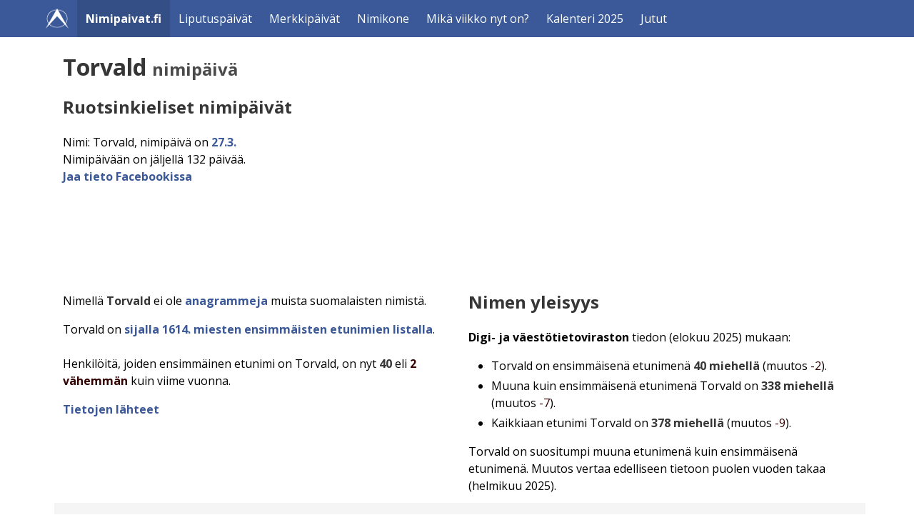

--- FILE ---
content_type: text/html; charset=utf-8
request_url: https://www.nimipaivat.fi/torvald.html
body_size: 3602
content:
<!DOCTYPE html>
<html lang="fi">
<head>
<meta charset="utf-8">
<meta name="viewport" content="width=device-width, initial-scale=1" />
<link rel="icon" type="image/png" sizes="32x32" href="https://www.nimipaivat.fi/favicon-32x32-bluewhite.png">
<link rel="icon" type="image/png" sizes="16x16" href="https://www.nimipaivat.fi/favicon-16x16-bluewhite.png">
<meta http-equiv="X-UA-Compatible" content="IE=edge" />
<link rel="stylesheet" href="https://www.nimipaivat.fi/styles.css"><meta property="og:image" content="https://www.nimipaivat.fi/nimipaivat.jpg" /><link rel="canonical" href="https://www.nimipaivat.fi/torvald.html" /><title>Torvald nimipäivä - Torvald-nimi</title><meta name="description" content="Torvald - nimipäivä? Nimipaivat.fi kertoo, milloin vietetään kenenkin päiviä sekä nimien merkityksen ja yleisyyden." /><style>
a {font-weight: bold;}
</style>
<script async src="https://pagead2.googlesyndication.com/pagead/js/adsbygoogle.js?client=ca-pub-7689173787816491" crossorigin="anonymous"></script></head>

<body>
<nav class="navbar is-primary" aria-label="main navigation">
      <div class="container">
        <div class="navbar-brand">
          <div class="navbar-item">
            <img alt="Arkikoodi-logo" src="https://www.nimipaivat.fi/favicon-32x32-white.png" width="32" height="32">
          </div>
          <a class="navbar-item has-text-weight-bold is-active" href="https://www.nimipaivat.fi/">Nimipaivat.fi</a><a role="button" class="navbar-burger" aria-label="menu" aria-expanded="false" data-target="navbar-main">
				<span aria-hidden="true"></span>
				<span aria-hidden="true"></span>
				<span aria-hidden="true"></span>
			</a>
			<div id="navbar-main" class="navbar-menu">
				<div class="navbar-start">
						<a class="navbar-item has-text-weight-normal" href="https://www.nimipaivat.fi/liputuspaiva">Liputuspäivät</a>
						<a class="navbar-item has-text-weight-normal" href="https://www.nimipaivat.fi/paivat">Merkkipäivät</a>
						<a class="navbar-item has-text-weight-normal" href="https://www.nimipaivat.fi/nimikone/">Nimikone</a>
						<a class="navbar-item has-text-weight-normal" href="https://www.nimipaivat.fi/mika-viikko-nyt-on">Mikä viikko nyt on?</a>
						<a class="navbar-item has-text-weight-normal" href="https://www.nimipaivat.fi/2025">Kalenteri 2025</a>
						<a class="navbar-item has-text-weight-normal" href="https://www.nimipaivat.fi/jutut">Jutut</a>
            </div>
      	  </div></div>
      </div>
</nav><div class="container"><div class="container ml-5 mr-4 mt-5 mb-5 content"><h1 class="title">Torvald <span class="is-size-4 has-text-grey-dark">nimipäivä</span></h1><h2 class="subtitle is-4 mt-4">Ruotsinkieliset nimipäivät</h2><p>Nimi: Torvald, nimipäivä on <a href="https://www.nimipaivat.fi/27.3.">27.3.</a><br />Nimipäivään on jäljellä 132 päivää.<br /><a href="https://www.facebook.com/sharer.php?u=https://www.nimipaivat.fi/torvald.html?pv=15%26kk=11%26v=2025">Jaa&nbsp;tieto&nbsp;Facebookissa</a></p><div class="mainos mt-5 mb-5"><script async src="//pagead2.googlesyndication.com/pagead/js/adsbygoogle.js"></script>
<!-- nimipaivat resp -->
<ins class="adsbygoogle"
     style="display:block"
     data-ad-client="ca-pub-7689173787816491"
     data-ad-slot="7271591466"
     data-ad-format="horizontal"></ins>
<script>
(adsbygoogle = window.adsbygoogle || []).push({});
</script></div><div class="columns mt-5"><div class="column"><p>Nimellä <strong>Torvald</strong> ei ole <a href="jutut/kaikki-suomalaisten-etunimien-anagrammit">anagrammeja</a> muista suomalaisten nimistä.</p><p>Torvald on <a href='m/0.html?nimi=Torvald'>sijalla 1614. miesten ensimmäisten etunimien listalla</a>.<br /><br />Henkilöitä, joiden ensimmäinen etunimi on Torvald, on nyt <strong>40</strong> eli <strong><span style='color:#330000;'>2 vähemmän</span></strong> kuin viime vuonna.</p><p><a href="lahteet.php">Tietojen lähteet</a></p></div><div class="column"><h2 class="title is-4">Nimen yleisyys</h2><p><span style='font-weight:bold'>Digi- ja väestötietoviraston</span> tiedon (elokuu 2025) mukaan:</p><ul><li>Torvald on ensimmäisenä etunimenä <strong>40&nbsp;miehellä</strong> (muutos <span style='color:#330000;'>-2</span>).</li><li>Muuna kuin ensimmäisenä etunimenä Torvald on <strong>338&nbsp;miehellä</strong> (muutos <span style='color:#330000;'>-7</span>).</li><li>Kaikkiaan etunimi Torvald on <strong>378&nbsp;miehellä</strong> (muutos <span style='color:#330000;'>-9</span>).</li></ul><p>Torvald on suositumpi muuna etunimenä kuin ensimmäisenä etunimenä. Muutos vertaa edelliseen tietoon puolen vuoden takaa (helmikuu 2025).</p></div></div><div class="columns has-background-light"><div class="column"><form action="palaute.php" method="post">
			<p>Voit alla lähettää tietoa nimestä <strong>Torvald</strong>. Julkaisemme sen tarkistuksen jälkeen.<br /><textarea style="max-width:95%;" name="palaute2" class="form-control" cols="100" rows="4"></textarea><input class="message" type="text" name="message" />
			<input type="hidden" name="nimi" value="Torvald" /><input type="hidden" name="leima" value="1763239318" /><br /><input class="button is-primary mt-2" type="submit" name="submit" value="Ehdota lisätietoja" /></p></form></div></div><h2 class="subtitle is-4">Juttuja Torvald-nimestä:</h2><p><a style="font-weight:bold" href="https://www.nimipaivat.fi/jutut/harvinaiset-nimet-joilla-on-nimipäivä">Harvinaiset nimet, joilla on nimipäivä</a><br />Suomalaisessa ja suomenruotsalaisessa nimipäiväkalenterissa on koko joukko nimiä, joiden ei yleisyytensä perusteella enää pitäisi niissä olla. Tämä artikkeli listaa ne. Näidenkin hienojen nimien soisi taas yleistyvän, vaikka nimipäiväkalenteriin päässeitä nimiä ei sieltä juuri poistetakaan.</p></div><form action="https://www.nimipaivat.fi/nimikone/" method="post"><input type="hidden" name="nimi[0]" value="Torvald"><input type="hidden" name="sukupuoli" value="kaikki"><input type="hidden" name="suomenkielinen" value="on"><div class="box has-background-light"><span style="font-weight:bold;font-size:120%;line-height:2em;">Kokeile nimikoneesta nimeen Torvald&nbsp; </span><button class="button is-primary mb-1" type="submit">sointuvia nimiä</button> <button class="button is-danger mb-1" name="reverse" value="1" type="submit">vähiten sointuvia nimiä</button>
<p class="mt-3">Oletuksena saat kaikki suomenkielisen kalenterin nimet. Voit tulossivulla valita naisten tai miesten nimet ja valita suomenkielisen, ruotsinkielisen tai ortodoksisen kalenterin tai kaikki nimet.</p></div></form><div class="container ml-5 mr-4 mt-5 mb-5 content"><h2 class="subtitle is-4">Nimi vauvalle?</h2><p><a href="https://www.nimipaivat.fi/nimikone/">Kokeile nimikonetta!</a> Nimikone hakee antamiisi nimiin parhaiten sointuvat nimet. Voit halutessasi rajata tulokset tyttöjen tai poikien nimiin tai suomenkielisen, ruotsinkielisen tai ortodoksisen kalenterin nimiin.</p><div class="mt-5 mb-4"><h2 class="subtitle is-4">Voit selata nimiä seuraavilla sivuilla:</h2>
<p class="is-size-5"><a href="https://www.nimipaivat.fi/n/1.html">Naisten / tyttöjen nimet</a></p>
<p class="is-size-5"><a href="https://www.nimipaivat.fi/m/1.html">Miesten / poikien nimet</a></p>
<p>Katso myös: <a href="https://www.nimipaivat.fi/jutut/sukupuolineutraalit-nimet">Sukupuolineutraalit nimet</a></p></div></div></div>
	<div class="footer has-background-light pt-5 pb-5 pl-5 pr-5 mt-5 ml-0 mr-0">
		<div class="container has-text-weight-bold">
			<span>Nimipaivat.fi</span>&nbsp;&nbsp; 
			<a href="https://www.nimipaivat.fi/liputuspaiva">Liputuspäivät</a>&nbsp;&nbsp; 
			<a href="https://www.nimipaivat.fi/paivat">Merkkipäivät</a>&nbsp;&nbsp; 
			<a href="https://www.nimipaivat.fi/nimikone/">Nimikone</a>&nbsp;&nbsp; 
			<a href="https://www.nimipaivat.fi/mika-viikko-nyt-on">Mikä viikko nyt on?</a>&nbsp;&nbsp; 
			<a href="https://www.nimipaivat.fi/2025">Kalenteri 2025</a>&nbsp;&nbsp; 
			<a href="https://www.nimipaivat.fi/jutut">Jutut</a>&nbsp;&nbsp; 
			<a href="https://www.nimipaivat.fi/tekijanoikeudet.php">Nimiluetteloiden tekijänoikeudet</a>&nbsp;&nbsp; 
			<a href="https://www.nimipaivat.fi/lahteet.php">Lähteet</a>&nbsp;&nbsp; 
			<a href="https://www.nimipaivat.fi/tietosuoja.php">Tietosuoja</a>&nbsp;&nbsp; 
			<a href="https://www.nimipaivat.fi/palaute.php">Palaute</a>&nbsp;&nbsp; 
		</div>
	</div>
	<div class="footer pt-5 pb-5 has-background-primary pl-5 pr-5">
		<div class="container">
			<nav class="level is-mobile pb-0 mb-0">
				<div class="level-left">
					<div class="level-item">
						<img alt="Arkikoodi-logo" src="https://www.nimipaivat.fi/favicon-32x32-white.png" width="32" height="32" />
					</div>
					<div class="level-item">
						<span class="has-text-light has-text-weight-bold">Arkikoodi</span>
					</div>
				</div>
			</nav>
			<div class="mb-5">
				<span class="has-text-light">Sivustot ja laskurit kaikille päiville</span>
			</div>
			<div class="buttons are-small"><span class="button is-primary is-static has-text-weight-bold">Nimipäivät</span><a class="button is-dark has-text-weight-bold" href="https://www.nimipaivat.fi/liputuspaiva">Liputuspäivät</a><a class="button is-dark has-text-weight-bold" href="https://www.nimipaivat.fi/paivat">Merkkipäivät</a><a class="button is-dark has-text-weight-bold" href="https://www.nimipaivat.fi/nimikone/">Nimikone</a><a class="button is-dark has-text-weight-bold" href="https://www.nimipaivat.fi/mika-viikko-nyt-on">Mikä viikko nyt on?</a><a class="button is-dark has-text-weight-bold" href="https://www.nimipaivat.fi/2025">Kalenteri 2025</a><a class="button is-dark has-text-weight-bold" href="https://www.valuuttalaskuri.org/">Valuuttalaskuri</a><a class="button is-dark has-text-weight-bold" href="https://alv-laskuri.fi/">ALV-laskuri</a><a class="button is-dark has-text-weight-bold" href="https://taloyhtiolaskuri.fi/">Taloyhtiölaskuri</a><a class="button is-dark has-text-weight-bold" href="https://prosenttilaskuri.fi/">Prosenttilaskuri</a><a class="button is-dark has-text-weight-bold" href="https://prosenttilaskuri.fi/kaavat">Prosenttilaskujen kaavat</a><a class="button is-dark has-text-weight-bold" href="https://prosenttilaskuri.fi/lainalaskuri">Lainalaskuri</a><a class="button is-dark has-text-weight-bold" href="https://prosenttilaskuri.fi/korkoa-korolle">Korkoa korolle</a><a class="button is-dark has-text-weight-bold" href="https://prosenttilaskuri.fi/vuokra-vai-omistus">Vuokra vai omistus?</a><a class="button is-dark has-text-weight-bold" href="https://prosenttilaskuri.fi/inflaatio">Inflaatio</a><a class="button is-dark has-text-weight-bold" href="https://prosenttilaskuri.fi/pistelaskuri">Pistelaskuri</a><a class="button is-dark has-text-weight-bold" href="https://alv-laskuri.fi/econ">Yrityksen taloudelliset tunnusluvut</a><a class="button is-dark has-text-weight-bold" href="https://bmi.fi/">BMI-laskuri</a><a class="button is-dark has-text-weight-bold" href="https://bmi.fi/uusi/">Uusi BMI</a><a class="button is-dark has-text-weight-bold" href="https://bmi.fi/bri">BRI</a><a class="button is-dark has-text-weight-bold" href="https://bmi.fi/bmr-laskuri">TDEE-laskuri</a><a class="button is-dark has-text-weight-bold" href="https://bmi.fi/kalorilaskuri/">Kalorilaskuri</a><a class="button is-dark has-text-weight-bold" href="https://bmi.fi/elintarvike/">Ravintosisällöt</a><a class="button is-dark has-text-weight-bold" href="https://bmi.fi/1rm">1RM-laskuri</a><a class="button is-dark has-text-weight-bold" href="https://bmi.fi/vyotaronymparys/">Vyötärönympärys</a><a class="button is-dark has-text-weight-bold" href="https://bmi.fi/omena-paaryna-indeksi/">Vyötärö-lantio -suhde</a><a class="button is-dark has-text-weight-bold" href="https://bmi.fi/rasvaprosentti">Rasvaprosentti</a><a class="button is-dark has-text-weight-bold" href="https://bmi.fi/maksimisyke">Maksimisyke</a><a class="button is-dark has-text-weight-bold" href="https://bmi.fi/sykerajat">Harjoittelun sykealueet</a><a class="button is-dark has-text-weight-bold" href="https://metabolinenpaino.fi/">Metabolinen paino</a><a class="button is-dark has-text-weight-bold" href="https://calculaterix.com/fi/palindromi">Palindromit</a><a class="button is-dark has-text-weight-bold" href="https://prosenttilaskuri.fi/kolikonheitto.html">Kolikon heitto</a><a class="button is-dark has-text-weight-bold" href="https://prosenttilaskuri.fi/tennislaskuri.html">Tenniksen pistelaskuri</a><a class="button is-dark has-text-weight-bold" href="https://golflaskuri.fi/">Golf-tuloskortti</a><a class="button is-dark has-text-weight-bold" href="https://prosenttilaskuri.fi/sanalaskuri.html">Sanalaskuri / merkkilaskuri</a><a class="button is-dark has-text-weight-bold" href="https://prosenttilaskuri.fi/keskiarvo.html">Laske keskiarvo</a>
			</div>
			<nav class="level">
				<div class="level-left pl-0 ml-0">
				<a class='has-text-white' href='https://calculaterix.com/fi'>calculaterix.com/fi</a>
				</div>
			</nav>
			<nav class='level'>
				<div class='level-left pl-0 ml-0'>
				<a class='has-text-white' href='https://arkikoodi.fi'>@ Arkikoodi</a>
				</div>
			</nav>
		</div>
	</div>
<script>
	document.addEventListener("DOMContentLoaded", () => {
		const $navbarBurgers = Array.prototype.slice.call(document.querySelectorAll(".navbar-burger"), 0);
		$navbarBurgers.forEach( el => {
		  el.addEventListener("click", () => {
			const target = el.dataset.target;
			const $target = document.getElementById(target);
			el.classList.toggle("is-active");
			$target.classList.toggle("is-active");
		  });
		});  
	  });
</script>
</body></html>

--- FILE ---
content_type: text/html; charset=utf-8
request_url: https://www.google.com/recaptcha/api2/aframe
body_size: 266
content:
<!DOCTYPE HTML><html><head><meta http-equiv="content-type" content="text/html; charset=UTF-8"></head><body><script nonce="GIFlCJ_wyedtdWo-TM9fwg">/** Anti-fraud and anti-abuse applications only. See google.com/recaptcha */ try{var clients={'sodar':'https://pagead2.googlesyndication.com/pagead/sodar?'};window.addEventListener("message",function(a){try{if(a.source===window.parent){var b=JSON.parse(a.data);var c=clients[b['id']];if(c){var d=document.createElement('img');d.src=c+b['params']+'&rc='+(localStorage.getItem("rc::a")?sessionStorage.getItem("rc::b"):"");window.document.body.appendChild(d);sessionStorage.setItem("rc::e",parseInt(sessionStorage.getItem("rc::e")||0)+1);localStorage.setItem("rc::h",'1763239320055');}}}catch(b){}});window.parent.postMessage("_grecaptcha_ready", "*");}catch(b){}</script></body></html>